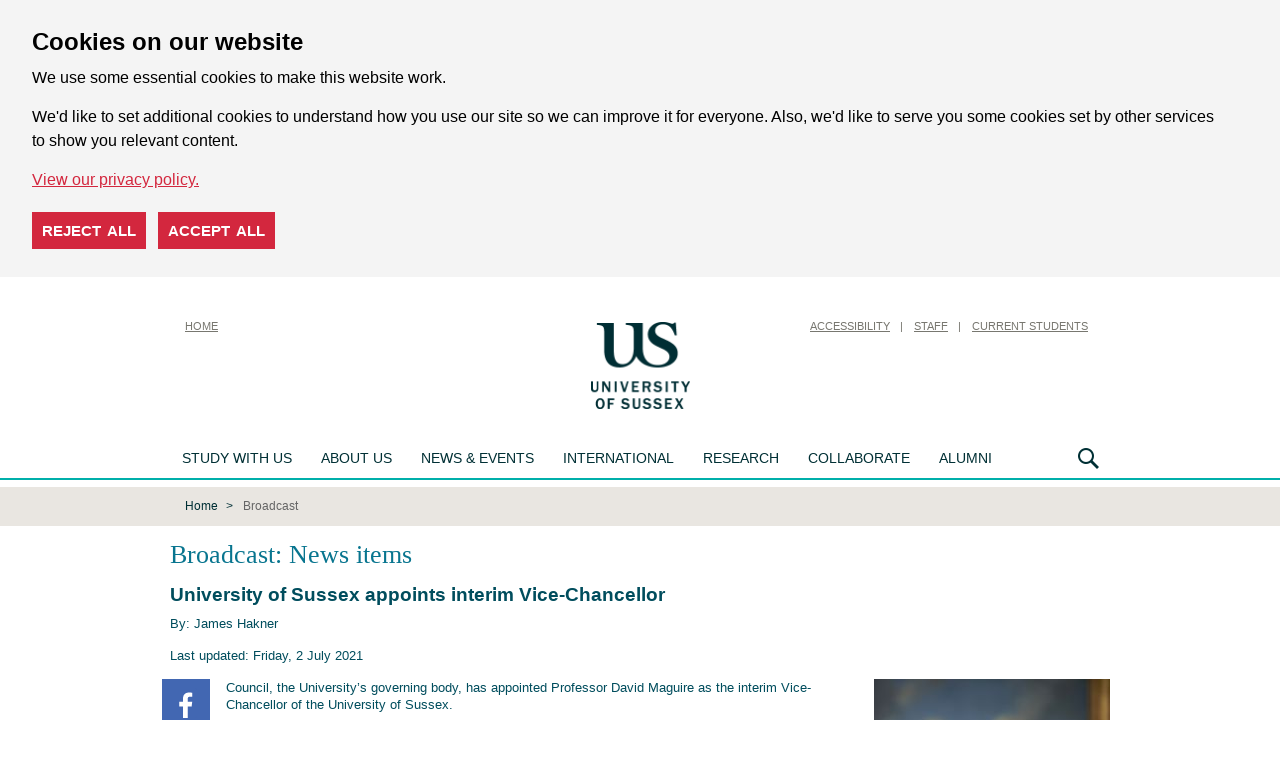

--- FILE ---
content_type: text/html; charset=UTF-8
request_url: https://www.sussex.ac.uk/broadcast/read/55699
body_size: 7934
content:
<!DOCTYPE html> 
<html xmlns="http://www.w3.org/1999/xhtml" prefix="og: http://ogp.me/ns#" class="no-js" lang="en">
<head> 
    <title>University of Sussex appoints interim Vice-Chancellor : Broadcast: News items : University of Sussex</title>
    <meta name="focus" content="external" /> 
    <meta name="viewport" content="width=device-width, initial-scale=1">
        <meta charset="UTF-8"/>
    <meta name="date" content="2021-07-02" />
    <meta name="broadcast-item-type" content="news" />
    <meta name="author" content="James Hakner" />
    <meta name="twitter:site" content="@SussexUni" />
    <meta name="twitter:title" content="University of Sussex appoints interim Vice-Chancellor" />
    <meta name="twitter:description" content="Council, the University’s governing body, has appointed Professor David Maguire as the interim Vice-Chancellor of the University of Sussex." />
    <meta property="og:type" content="article" />
    <meta property="og:title" content="University of Sussex appoints interim Vice-Chancellor" />
    <meta property="og:description" content="Council, the University’s governing body, has appointed Professor David Maguire as the interim Vice-Chancellor of the University of Sussex." />
    <meta property="og:site_name" content="The University of Sussex" />
    <meta property="og:url" content="https://www.sussex.ac.uk/broadcast/read/55699" />
    <meta itemprop="name" content="University of Sussex appoints interim Vice-Chancellor" />
    <meta itemprop="description" content="Council, the University’s governing body, has appointed Professor David Maguire as the interim Vice-Chancellor of the University of Sussex." />
    <meta name="twitter:card" content="summary_large_image" />
    <meta name="twitter:image:src" content="https://www.sussex.ac.uk/broadcast/images/uploads/2021/07/13383.item.jpg" />
    <meta property="og:image" content="https://www.sussex.ac.uk/broadcast/images/uploads/2021/07/13383.item.jpg" />
    <meta itemprop="image" content="https://www.sussex.ac.uk/broadcast/images/uploads/2021/07/13383.item.jpg" />
    <meta name="keywords" content="broadcast, news, events, small ads" />
    <meta name="copyright" content="University of Sussex" />
    <meta name="description" content="Broadcast directory" />
    <link rel="shortcut icon" href="/favicon.ico" type="image/x-icon" />
    <link rel="copyright" href="/aboutus/website/disclaimer" title="Copyright and disclaimer" />
    <link rel="schema.dcterms" href="http://purl.org/dc/terms/" />
    <link rel="stylesheet" href="/assets/css/external-responsive.css?1709571897" type="text/css" media="screen" />
    <!--[if IE 7]>
        <link rel="stylesheet" href="/assets/css/sussex.ie7.css?1407748365" type="text/css" media="screen" />
    <![endif]-->
    <!--[if lte IE 6]>
        <link rel="stylesheet" href="/assets/css/external.ie6.full.css?1452526393" type="text/css" media="screen" />
    <![endif]-->
    <link rel="stylesheet" href="/assets/css/print.full.css?1452526380" type="text/css" media="print" />
         
        
    <script src="/assets/js/external-responsive.js?1709571789" type="text/javascript"></script>
    
</head> 
<body id="us-body" class="external external-vacuum">
        
    <div id="cookie-options" class="cdc-container with-options" data-nosnippet>
    <div aria-describedby="cookieconsent:desc" aria-label="cookieconsent" aria-live="polite" class="cdc-inner" role="dialog" style="">
        <!--googleoff: all-->
        <div class="cdc-message" id="cookieconsent:desc">
            <h2>Cookies on our website</h2>
            <p>We use some essential cookies to make this website work.</p>
            <p>We'd like to set additional cookies to understand how you use our site so we can improve it for everyone. Also, we'd like to serve you some cookies set by other services to show you relevant content.</p>
            <a class="cdc-link" href="https://www.sussex.ac.uk/about/website/privacy-and-cookies" rel="noopener noreferrer nofollow" role="button" tabindex="0" target="_blank">View our privacy policy.</a>
        </div>
        <div class="cookie-buttons">
            <button class="cdc-choice cdc-reject" tabindex="0">Reject all</button>
            <button class="cdc-choice cdc-accept" tabindex="0">Accept all</button>
        </div>
        <!--googleon: all-->
    </div>
</div>
<noscript>
    <style>
    .cdc-container {
        opacity: 1;
        visibility: visible;
    }
    </style>
</noscript>

        <header id="vacuumHeader">
            <div class="row util">
                <div class="large-12 columns">
                    <h1><a href="/" title="University of Sussex" tabindex="10"><img src="/assets/media/images/site/vacuum/logo.png" alt="University of Sussex" class="siteLogo" /></a></h1>
                    <nav class="minor-nav nav-home">
                        <ul>
                            <li><a href="/" title="Home" tabindex="50" class="nav-home">Home</a></li>
                        </ul>
                    </nav>
                    <nav class="minor-nav">
                        <ul>
                            <li class="skip-nav"><a id="skip" href="#page" tabindex="52">Skip to content</a></li>
                            <li><a href="https://www.sussex.ac.uk/about/website/accessibility" title="Accessibility" tabindex="200">Accessibility</a></li>
                            <li><a href="http://www.sussex.ac.uk/staff" title="Staff" tabindex="210">Staff</a></li>
                            <li><a href="https://student.sussex.ac.uk/" title="Current Students" tabindex="220">Current Students</a></li>
                        </ul>
                    </nav>
                </div>
            </div>
            <div class="row">
                <div class="large-12 columns">

                    <nav class="master-nav">

                        <style media="screen" type="text/css">
<!--
.nav-mega-menu>li:first-child .nav-main-dropdown .column:nth-child(4), .nav-mega-menu>li:first-child .nav-main-dropdown .columns:nth-child(4) {
    border-left: .0625em solid #ffffff;
    padding-left: 1.25em;
}
.sub-nav {
    top: 200px;
}
-->
</style>


<ul class="show-for-medium">
    <li>
        <a href="https://www.sussex.ac.uk/study/" title="Study with us" tabindex="100" id="control-study-menu">Study with us</a>
        <div class="sub-nav" aria-hidden="true">
            <div class="global-menu">
                <div class="row">
                    <div class="col5-unit">
                        <ul>
							<li class="header"><a href="https://www.sussex.ac.uk/study/undergraduate/">Undergraduate</a></li>
							<li><a href="https://www.sussex.ac.uk/study/undergraduate/">Courses</a></li>
							<li><a href="https://www.sussex.ac.uk/study/subjects/foundation-years/undergraduate">Foundation years</a></li>
							<li><a href="https://www.sussex.ac.uk/study/undergraduate/applying-to-university/">Applying to university</a></li>
							<li><a href="https://www.sussex.ac.uk/study/visit-us/undergraduate/open-days/">Undergraduate Open Days</a></li> 
							<li><a href="https://www.sussex.ac.uk/clearing/">Clearing</a></li>
                            <li><a href="https://www.sussex.ac.uk/study/applicant/">Undergraduate Applicant Hub</a></li>
							<li><a href="https://www.sussex.ac.uk/study/access/">Access to Sussex</a></li>
							<li><a href="https://www.sussex.ac.uk/study/study-abroad-at-sussex/our-programs/summer-school">Summer School</a></li>
                        </ul>
						<ul>
							<li class="header"><a href="https://www.sussex.ac.uk/study/masters/courses">Masters</a></li>
                            <li><a href="https://www.sussex.ac.uk/study/masters/courses">Courses</a></li>
                            <li><a href="https://study-online.sussex.ac.uk/?utm_medium=referral&utm_campaign=sussex.ac.uk_navigation-bar">Online courses</a></li>
                            <li><a href="https://www.sussex.ac.uk/study/masters/apply">How to apply</a></li>
                            <li><a href="https://www.sussex.ac.uk/study/masters-applicant/">Masters Applicant Hub</a></li>
                        </ul>
					</div>
					<div class="col5-unit">
						<ul>
							<li class="header"><a href="https://www.sussex.ac.uk/study/phd/degrees">PhD</a></li>
							<li><a href="https://www.sussex.ac.uk/study/phd/degrees">Degrees</a></li>
							<li><a href="https://www.sussex.ac.uk/study/phd/guide-phd-study">Guide to PhD study</a></li>
							<li><a href="https://www.sussex.ac.uk/study/phd/doctoral">Sussex Researcher School</a></li>
							<li><a href="https://www.sussex.ac.uk/study/phd/apply">How to apply</a></li>
                        </ul>
						<ul>
							<li class="header"><a href="https://www.sussex.ac.uk/contactus/">Contact us</a></li>
							<li><a href="https://www.sussex.ac.uk/study/register">Register for updates</a></li>
							<li><a href="https://www.sussex.ac.uk/study/prospectus">Request a prospectus</a></li> 
							<li><a href="https://www.sussex.ac.uk/study/ask">Ask us a question</a></li>
							<li><a href="https://www.sussex.ac.uk/study/unibuddy">Chat to our students and staff</a></li>
						<ul>
					</div>
					<div class="col5-unit">
						<ul>
							<li class="header"><a href="https://www.sussex.ac.uk/study/visit-us/">Visits and Open Days</a></li>
                            <li><a href="https://www.sussex.ac.uk/study/visit-us/">Open Days and events</a></li>
							<li><a href="https://www.sussex.ac.uk/study/visit-us/campus-tours">Campus tours</a></li>
							<li><a href="https://www.sussex.ac.uk/study/visit-us/undergraduate/school-college-visits">School and college visits</a></li>
							<li><a href="https://www.sussex.ac.uk/study/visit-us/virtual-tour/">Virtual tour</a></li>
                        </ul>
						<ul>
                            <li class="header"><a href="https://www.sussex.ac.uk/study/fees-funding">Fees and funding</a></li>
                            <li><a href="https://www.sussex.ac.uk/study/fees-funding/tuition-fees">Tuition fees</a></li>
							<li><a href="https://www.sussex.ac.uk/study/fees-funding">Funding and scholarships</a></li>
							<li><a href="https://www.sussex.ac.uk/study/fees-funding/living-costs">Cost of living</a></li>  
                        </ul>
					</div>
					<div class="col5-unit">
						<ul>
							<li class="header"><a href="https://www.sussex.ac.uk/study/international-students">International students</a></li>
							<li><a href="https://www.sussex.ac.uk/study/international-students/meet-us">Meet us at an event</a></li>
							<li><a href="https://www.sussex.ac.uk/study/international-students/information-by-country">Information by country</a></li>
							<li><a href="https://isc.sussex.ac.uk/">University preparation courses</a></li>
							<li><a href="https://www.sussex.ac.uk/study/study-abroad-at-sussex">Study Abroad at Sussex</a></li>
							<li><a href="https://www.sussex.ac.uk/study/international-students/english-language">English language courses</a></li>
							<li><a href="https://student.sussex.ac.uk/international/visas">Visas and immigration</a></li>
						</ul>
					</div>
                    <div class="col5-unit">
                        <ul>
                            <li class="header"><a href="https://www.sussex.ac.uk/study/student-life">Student life</a></li>
                            <li><a href="https://www.sussex.ac.uk/study/student-life/campus">What's on campus</a></li>
							<li><a href="https://www.sussex.ac.uk/study/student-life/brighton">Brighton</a></li>
							<li><a href="https://www.sussex.ac.uk/study/student-life/studying">Studying at Sussex</a></li>
							<li><a href="https://www.sussex.ac.uk/study/student-life/student-support">Student support</a></li> 
							<li><a href="https://www.sussex.ac.uk/study/accommodation">Accommodation</a></li>
							<li><a href="https://www.sussex.ac.uk/study/careers">Careers</a></li>
							<li><a href="https://www.sussex.ac.uk/study/terms-and-conditions">Terms and conditions</a></li>
                        </ul>
                    </div>
                </div>
            </div>
    </li>
    <li>
        <a href="https://www.sussex.ac.uk/about/" title="About us" tabindex="110">About us</a>
        <div class="sub-nav" aria-hidden="true">
            <div class="global-menu">
                <div class="row">
                    <div class="col5-unit">
                        <ul>
							<li class="header"><a href="http://www.sussex.ac.uk/about/">About us</a></li>
                            <li><a href="https://www.sussex.ac.uk/about/facts">Rankings and figures</a></li>
                            <li><a href="https://www.sussex.ac.uk/about/who">Our structure</a></li>
                            <li><a href="https://www.sussex.ac.uk/about/strategy-and-funding">Strategy and funding</a></li>
                            <li><a href="https://www.sussex.ac.uk/about/jobs">Jobs</a></li>
                            <li><a href="https://www.sussex.ac.uk/about/term-dates">Term dates</a></li>
                            <li><a href="https://www.sussex.ac.uk/about/directions">How to get here</a></li>
                            <li><a href="https://www.sussex.ac.uk/about/campus">Our campus</a></li>
							<li><a href="https://www.sussex.ac.uk/about/sustainable-university">Creating a sustainable university</a></li>
							<li><a href="https://www.sussex.ac.uk/about/culture-equality-and-inclusion">Culture, equality and inclusion</a></li>
                        </ul>
                    </div>
					<div class="col5-unit">
                        <ul>
							<li><a href="https://www.sussex.ac.uk/about/community">Sussex in the community</a></li>
							<li><a href="https://www.sussex.ac.uk/about/conferences">Teachers' conferences</a></li>
							<li><a href="https://www.sussex.ac.uk/about/access-to-education">Improving access to higher education: widening participation</a></li>
							<li><a href="https://www.sussex.ac.uk/about/recruit-graduates-students">Recruit our graduates and students</a></li>
                            <li><a href="https://www.sussex.ac.uk/about/facts/facts-figures#transparency">Office for Students Transparency information</a></li>
							<li><a href="https://www.sussex.ac.uk/about/strategy-and-funding/corporate-information">Modern Slavery Act Statement</a></li>	
                            <li><a href="https://www.sussex.ac.uk/about/procurement">Working with the University: Procurement</a></li>
							<li><a href="https://www.sussex.ac.uk/contactus/">Contact us</a></li>
                        </ul>
                    </div>
					<div class="col5-unit"></div>
                    <div class="col5-unit"></div>
					<div class="col5-unit"></div>
                </div>
            </div>
        </div>
    </li>
    <li>
        <a href="https://www.sussex.ac.uk/news/" title="News &amp; Events" tabindex="150">News &amp; Events</a>
        <div class="sub-nav" aria-hidden="true">
            <div class="global-menu">
                <div class="row">
                    <div class="col5-unit">
                        <ul>
                            <li class="header"><a href="https://www.sussex.ac.uk/news/">News</a></li>
                            <li class="header"><a href="https://www.sussex.ac.uk/news/features">Features</a></li>
							<li><a href="https://www.sussex.ac.uk/news/features/twelve-women">Twelve women in Academia</a></li>
							<li><a href="https://www.sussex.ac.uk/news/features/quantum-computing-laboratory">Quantum computing Laboratory</a></li>
                        </ul>
					</div>
					<div class="col5-unit">
                        <ul>
                            <li class="header"><a href="https://www.sussex.ac.uk/news/events">Events</a></li>
							<li><a href="https://www.sussex.ac.uk/graduation/">Graduation</a></li>
							<li><a href="https://www.sussex.ac.uk/news/events/sussex-lectures">The Sussex lectures</a></li>
							<li><a href="https://www.sussex.ac.uk/news/events/science-talks">Science talks at Sussex</a></li>
                        </ul>
                    </div>
                    <div class="col5-unit">
                        <ul>
                            <li class="header"><a href="http://www.sussex.ac.uk/news/media-centre">Media Centre</a></li>
                            <li><a href="https://www.sussex.ac.uk/news/media-centre/contact-us">Contact us</a></li>
                            <li><a href="https://www.sussex.ac.uk/news/media-centre/press-releases">Press releases</a></li>
							<li><a href="https://www.sussex.ac.uk/news/media-centre/hear-from-our-experts">Our experts</a></li>
							<li><a href="https://www.sussex.ac.uk/news/media-centre/filming-guidelines">Filming guidelines</a></li>
                        </ul>
						 <ul>
                            <li class="header"><a href="https://www.sussex.ac.uk/news/blogs">Blogs and podcasts</a></li>
                        </ul>
                    </div>
                    <div class="col5-unit"></div>
                    <div class="col5-unit"></div>
                </div>
            </div>
        </div>
    </li>
    <li>
        <a href="https://www.sussex.ac.uk/international" title="International" tabindex="120">International</a>
        <div class="sub-nav" aria-hidden="true">
            <div class="global-menu">
                <div class="row">
                    <div class="col5-unit">
                        <ul>
							<li class="header"><a href="https://www.sussex.ac.uk/international/">International</a></li>
							<li><a href="https://www.sussex.ac.uk/study/international-students">International students</a></li>
							<li><a href="https://www.sussex.ac.uk/global-engagement/">Global engagement</a></li>
                            <li><a href="https://www.sussex.ac.uk/research/explore-our-research">International research</a></li>
                        </ul>
                    </div>
                    <div class="col5-unit"></div>
                    <div class="col5-unit"></div>
                    <div class="col5-unit"></div>
                </div>
            </div>
        </div>
    </li>
    <li>
        <a href="https://www.sussex.ac.uk/research/" title="Research" tabindex="130">Research</a>
        <div class="sub-nav" aria-hidden="true">
            <div class="global-menu">
                <div class="row">
                    <div class="col5-unit">
                        <ul>
							<li class="header"><a href="https://www.sussex.ac.uk/research/">Research</a></li>
							<li><a href="https://www.sussex.ac.uk/research/impossible-until-done">Centres of Excellence</a></li>
							<li><a href="https://www.sussex.ac.uk/research/explore-our-research">Explore our research</a></li>
							<li><a href="https://www.sussex.ac.uk/research/about">About our research</a></li>
							<li><a href="https://www.sussex.ac.uk/research/centres">Research centres and groups</a></li>
							<li><a href="https://www.sussex.ac.uk/research/schools">Our schools</a></li>
							<li><a href="https://www.sussex.ac.uk/research/directory">Find a researcher</a></li>
							<li><a href="https://www.sussex.ac.uk/research/publications">Publications</a></li>
							<li><a href="https://www.sussex.ac.uk/research/full-news-list">News</a></li>
							<li><a href="https://www.sussex.ac.uk/research/contact-us">Contact us</a></li>
                        </ul>
                    </div>
                    <div class="col5-unit"></div>
                    <div class="col5-unit"></div>
                    <div class="col5-unit"></div>
                </div>
            </div>
        </div>
    </li>
    <li>
        <a href="https://www.sussex.ac.uk/collaborate/">Collaborate</a>
        <div class="sub-nav" aria-hidden="true">
            <div class="global-menu">
                <div class="row">
                    <div class="col5-unit">
						<ul>
							<li class="header"><a href="https://www.sussex.ac.uk/collaborate/business/">Business and entrepreneurs</a></li>
							<li><a href="https://www.sussex.ac.uk/collaborate/business/expertise-consulting-commission">Expertise, consulting and research for business</a></li>
							<li><a href="https://www.sussex.ac.uk/collaborate/business/public-funds">Access to public funds for business</a></li>
							<li><a href="https://www.sussex.ac.uk/collaborate/business/investment-licence">Investment and license opportunities</a></li>
							<li><a href="https://www.sussex.ac.uk/collaborate/business/business-incubation">Business incubation services</a></li>
							<li><a href="https://www.sussex.ac.uk/collaborate/business/apprenticeships">Degree apprenticeships at Sussex</a></li>
							<li><a href="https://www.sussex.ac.uk/collaborate/business/team">Meet the team</a></li>
						</ul>
                    </div>
                    <div class="col5-unit">
						<ul>
							<li class="header"><a href="https://www.sussex.ac.uk/collaborate/public-third-sector">Public and third sector</a></li>
							<li><a href="https://www.sussex.ac.uk/collaborate/public-third-sector/expertise-consulting-commission-public-sector">Expertise, consulting and research for public and third sector</a></li>
							<li><a href="https://www.sussex.ac.uk/collaborate/public-third-sector/access-to-public-funds-public-and-third-sector">Access to public funds for public and third sector</a></li>
						</ul>
					</div>
                    <div class="col5-unit">
						<ul>
							<li class="header">Other</li>
							<li><a href="https://www.sussex.ac.uk/research/about/policy-at-sussex">National and international policy makers</a></li>
							<li><a href="https://www.sussex.ac.uk/about/community/">Citizen and the community</a></li>
							<li><a href="https://www.sussex.ac.uk/collaborate/talent-recruitment/">Recruitment and short courses</a></li>
							<li><a href="https://www.sussex.ac.uk/collaborate/conferences-facilities/">Conferences and facilities</a></li>
							<li><a href="https://www.sussex.ac.uk/collaborate/events/">Networks and events</a></li>
						</ul>
					</div>
                    <div class="col5-unit"></div>
                    <div class="col5-unit"></div>
                </div>
            </div>
        </div>
    </li>
    <li>
        <a href="https://www.sussex.ac.uk/alumni/" title="Alumni" tabindex="160">Alumni</a>
        <div class="sub-nav" aria-hidden="true">
            <div class="global-menu">
                <div class="row">
                    <div class="col5-unit">
                        <ul>
							<li class="header"><a href="https://www.sussex.ac.uk/alumni/">Alumni</a></li>
							<li><a href="https://www.sussex.ac.uk/alumni/news-events">News and events</a></li>
                            <li><a href="https://www.sussex.ac.uk/alumni/people">Sussex people</a></li>
                            <li><a href="https://www.sussex.ac.uk/alumni/get-involved">Get involved</a></li>
                            <li><a href="https://www.sussex.ac.uk/alumni/community">Alumni community</a></li>
                            <li><a href="https://www.sussex.ac.uk/alumni/overseas/">Global network</a></li>
							<li><a href="https://www.sussex.ac.uk/alumni/falmer-magazine/">Falmer magazine</a></li>
                            <li><a href="https://www.sussex.ac.uk/alumni/support">Support us</a></li>
							
                        </ul>
                    </div>

                    <div class="col5-unit"></div>
                    <div class="col5-unit"></div>
                    <div class="col5-unit"></div>
                    <div class="col5-unit"></div>
                </div>
            </div>
        </div>
    </li>
</ul>

                        <div class="nav-search"><a href="#" title="Search" tabindex="170">Search</a>
    <div class="sub-nav" aria-hidden="true">
        <div class="search-menu">
            <div class="row">
                <div class="large-12 columns">
                    <form action="https://www.sussex.ac.uk/search/">
                        <input id="search_realm" type="hidden" name="realm" value="external" />
                        <fieldset>
                            <legend>Search US</legend>
                            <div class="option-wrapper">
                                <label for="rbl-all">All<input type="radio" name="type" value="site" class="green" id="rbl-all" checked="" /> </label>
                                <label for="rbl-people">People<input type="radio" name="type" value="profile" class="orange" id="rbl-people" /></label>
                            </div>
                            <div class="input-wrapper">
                                <label for="txt-search">Search US</label>
                                <input type="text" placeholder="Enter your search here" aria-label="Search text" id="txt-search" name="t" />
                                <input type="submit" class="btn-std" value="search" />
                            </div>
                        </fieldset>
                    </form>
                </div>
            </div>
        </div>
    </div>
</div>
                    </nav>
                </div>
            </div>
        </header>

        <div id="mobileHeader">
            <header id="mainHeader">
                <div id="siteNavOpen"><a href="#siteNav"><i class="fa fa-bars"></i></a></div>
                <div id="siteLogo"><a href="/"><img src="/assets/css/images/mobile/logo.png" /></a></div>
                <div id="siteSearchOpen"><a href="#siteSearch"><i class="fa fa-search"></i></a></div>
            </header>

            <nav id="siteNav" class="hide">
                <ul>
                    <li><a href="/broadcast/read/index">Broadcast</a></li>                    <li class="header">Main menu</li>
<li><a href="https://www.sussex.ac.uk/">Homepage</a></li>
<li><a href="https://www.sussex.ac.uk/study/">Study with us</a></li>
<li><a href="https://www.sussex.ac.uk/about/">About us</a></li>
<li><a href="https://www.sussex.ac.uk/news/">News &amp; events</a></li>
<li><a href="https://www.sussex.ac.uk/international/">International</a></li>
<li><a href="https://www.sussex.ac.uk/research/">Research</a></li>
<li><a href="https://www.sussex.ac.uk/collaborate/">Collaborate</a></li>
<li><a href="https://www.sussex.ac.uk/alumni/">Alumni</a></li>
<li class="header">Quick links</li>
<li class="first"><a href="https://www.sussex.ac.uk/study/visit-us/undergraduate/open-days/">Undergraduate Open Days</a></li><li><a href="https://www.sussex.ac.uk/study/visit-us/postgraduate/masters-open-days/">Masters Open Days</a></li><li><a href="https://student.sussex.ac.uk/">Current students</a></li><li><a href="https://staff.sussex.ac.uk/">Current staff</a></li><li><a href="https://www.sussex.ac.uk/about/jobs">Jobs at Sussex</a></li><li><a href="https://www.sussex.ac.uk/profiles/">Staff search</a></li><li class="last"><a href="https://www.sussex.ac.uk/about/website">Cookies / Privacy / Disclaimer</a></li>                </ul>
            </nav>

            <section id="siteSearch" class="hide">
                <form action="https://www.sussex.ac.uk/search/">
                    <input id="search_realm" type="hidden" name="realm" value="external" />
                    <fieldset>
                        <div class="row">
                            <div class="small-12 columns">
                                <div class="option-wrapper">
                                    <label class="green" for="rbl-all">All<input type="radio" name="type" value="site" class="green" id="rbl-all" checked=""> </label>
                                    <label for="rbl-people">People<input type="radio" name="type" value="profile" class="orange" id="rbl-people"></label>
                                </div>
                            </div>
                        </div>
                        <div class="row">
                            <div class="small-12 columns">
                                <div class="input-group">
                                    <label><input type="search" placeholder="Enter your search here" aria-label="Search text" id="txt-search" class="input-group-field" name="t" /></label>
                                    <div class="input-group-button">
                                        <input type="submit" class="button" value="search">
                                    </div>
                                </div>
                            </div>
                        </div>
                    </fieldset>
                </form>
            </section>
        </div>

        <section id="section-breadcrumb">
    <div class="row collapse">
        <div class="large-12 columns">
            <div class="breadcrumb">
                <ul>
                    <li class="first"><a href="http://www.sussex.ac.uk/">Home</a></li>
                    <li class="last">Broadcast</li>                </ul>
            </div>
        </div>
    </div>
</section>

        <div id="page">
            <div id="columns" class="c"> 
                <div id="nav" class="left-nav">
                    <ul> 
                         
                    </ul>
                                                        </div>
                <div id="content_head">
                                                                                <h1>Broadcast: News items</h1>                </div>
                <div id="content"><div id="contentWrapper">
                     
                    



<h2 class="lineless">University of Sussex appoints interim Vice-Chancellor</h2>
		<p>By: James Hakner</p>
<p>Last updated: Friday, 2 July 2021</p>


<div class="social-wrapper">
    <div class="social-sidebar" data-sticky-container>
        <div class="social-options sticky" data-sticky data-anchor="news-item" data-sticky-on="medium">
            <a target="_blank" rel="noopener" href="https://www.facebook.com/sharer/sharer.php?u=https%3A%2F%2Fwww.sussex.ac.uk%2Fbroadcast%2Fread%2F55699" title="Opens in new window" class="facebook"></a>
            <a target="_blank" rel="noopener" href="https://twitter.com/intent/tweet?text=University%20of%20Sussex%20appoints%20interim%20Vice-Chancellor%20https%3A%2F%2Fwww.sussex.ac.uk%2Fbroadcast%2Fread%2F55699" title="Opens in new window" class="twitter"></a>
            <a target="_blank" rel="noopener" href="https://api.whatsapp.com/send?text=University%20of%20Sussex%20appoints%20interim%20Vice-Chancellor%20https%3A%2F%2Fwww.sussex.ac.uk%2Fbroadcast%2Fread%2F55699" title="Opens in new window" class="whatsapp show-for-small-only"></a>
            <a href="mailto:?subject=University%20of%20Sussex%20appoints%20interim%20Vice-Chancellor%20&body=https%3A%2F%2Fwww.sussex.ac.uk%2Fbroadcast%2Fread%2F55699" title="Opens in your e-mail client" class="email"></a>
        </div>
    </div>

    <div id="news-item">
                        <div class="news-assets">
                                                                    <img src="/broadcast/images/uploads/2021/07/13383.item.jpg" alt="Head and shoulders shot of Professor David Maguire" />
                                                    <p class="caption">Professor David Maguire </p>            
                                                            </div>
                <div class="OutlineElement Ltr  BCX8 SCXW203022496">
<p class="Paragraph SCXW203022496 BCX8"><span class="TextRun SCXW203022496 BCX8" lang="EN-US" xml:lang="EN-US" data-contrast="none">Council, the University</span><span class="TextRun SCXW203022496 BCX8" lang="EN-US" xml:lang="EN-US" data-contrast="none">&rsquo;</span><span class="TextRun SCXW203022496 BCX8" lang="EN-US" xml:lang="EN-US" data-contrast="none">s governing body, has appointed Professor David Maguire as the interim Vice-Chancellor of the University of Sussex.&nbsp;</span><span class="EOP SCXW203022496 BCX8" data-ccp-props="{&quot;201341983&quot;:0,&quot;335559739&quot;:0,&quot;335559740&quot;:240}">&nbsp;</span><span class="TextRun SCXW203022496 BCX8" lang="EN-US" xml:lang="EN-US" data-contrast="none">&nbsp;</span><span class="EOP SCXW203022496 BCX8" data-ccp-props="{&quot;201341983&quot;:0,&quot;335559739&quot;:0,&quot;335559740&quot;:240}">&nbsp;</span></p>
</div>
<div class="OutlineElement Ltr SCXW203022496 BCX8">
<p class="Paragraph SCXW203022496 BCX8"><span class="TextRun SCXW203022496 BCX8" lang="EN-US" xml:lang="EN-US" data-contrast="none">He will lead the University after the departure of Adam Tickell, who is stepping down later this year, until a permanent successor is in post.</span><span class="EOP SCXW203022496 BCX8" data-ccp-props="{&quot;201341983&quot;:0,&quot;335559739&quot;:0,&quot;335559740&quot;:240}">&nbsp;</span><span class="TextRun SCXW203022496 BCX8" lang="EN-US" xml:lang="EN-US" data-contrast="none">&nbsp;</span><span class="EOP SCXW203022496 BCX8" data-ccp-props="{&quot;201341983&quot;:0,&quot;335559739&quot;:0,&quot;335559740&quot;:240}">&nbsp;</span></p>
</div>
<div class="OutlineElement Ltr SCXW203022496 BCX8">
<p class="Paragraph SCXW203022496 BCX8"><span class="TextRun SCXW203022496 BCX8" lang="EN-US" xml:lang="EN-US" data-contrast="none"><span class="NormalTextRun SCXW203022496 BCX8">In an email to all staff today, Dame Denise Holt, Chair of Council, said: &ldquo;Completing the work envisaged in Sussex 2025 to create a better university for a better world remains the central aim of Council, and of course of the Vice Chancellor.&nbsp; The announcement of Adam&rsquo;s departure later this year meant that some intervention was necessary to ensure the University doesn&rsquo;t falter.&nbsp;&nbsp;</span><span class="ContextualSpellingAndGrammarError SCXW203022496 BCX8">So</span><span class="NormalTextRun SCXW203022496 BCX8">&nbsp;I&rsquo;m delighted to say that Council today approved the interim appointment of Professor David Maguire to lead and support this important work as Interim Vice Chancellor during the inevitable interval between Adam&rsquo;s departure and the arrival of&nbsp;</span><span class="NormalTextRun SCXW203022496 BCX8">his</span><span class="NormalTextRun SCXW203022496 BCX8">&nbsp;permanent successor.&nbsp;</span></span><span class="EOP SCXW203022496 BCX8" data-ccp-props="{&quot;201341983&quot;:0,&quot;335559739&quot;:0,&quot;335559740&quot;:240}">&nbsp;</span><span class="TextRun SCXW203022496 BCX8" lang="EN-US" xml:lang="EN-US" data-contrast="none">&nbsp;</span><span class="EOP SCXW203022496 BCX8" data-ccp-props="{&quot;201341983&quot;:0,&quot;335559739&quot;:0,&quot;335559740&quot;:240}">&nbsp;</span></p>
</div>
<div class="OutlineElement Ltr SCXW203022496 BCX8">
<p class="Paragraph SCXW203022496 BCX8"><span class="TextRun SCXW203022496 BCX8" lang="EN-US" xml:lang="EN-US" data-contrast="none"><span class="NormalTextRun SCXW203022496 BCX8">&ldquo;David Maguire brings a wealth of experience and excellent credentials as a higher-education leader. In his interview, it was clear that he fully understands the University&rsquo;s shared ambitions and the critical importance of Council&rsquo;s key&nbsp;</span><span class="SpellingError SCXW203022496 BCX8">programmes</span><span class="NormalTextRun SCXW203022496 BCX8">&nbsp;of work &ndash; in particular, our Size and Shape&nbsp;</span><span class="SpellingError SCXW203022496 BCX8">programme</span><span class="NormalTextRun SCXW203022496 BCX8">.&nbsp; Finding a Vice-Chancellor of David&rsquo;s&nbsp;</span><span class="SpellingError SCXW203022496 BCX8">calibre</span><span class="NormalTextRun SCXW203022496 BCX8">, with experience of working in an interim role, will provide vital stability to the&nbsp;</span><span class="SpellingError SCXW203022496 BCX8">organisation</span><span class="NormalTextRun SCXW203022496 BCX8">, which is why we have moved to this position as early as possible.&rdquo;</span></span><span class="EOP SCXW203022496 BCX8" data-ccp-props="{&quot;201341983&quot;:0,&quot;335559739&quot;:0,&quot;335559740&quot;:240}">&nbsp;</span><span class="TextRun SCXW203022496 BCX8" lang="EN-US" xml:lang="EN-US" data-contrast="none">&nbsp;</span><span class="EOP SCXW203022496 BCX8" data-ccp-props="{&quot;201341983&quot;:0,&quot;335559739&quot;:0,&quot;335559740&quot;:240}">&nbsp;</span></p>
</div>
<div class="OutlineElement Ltr SCXW203022496 BCX8">
<p class="Paragraph SCXW203022496 BCX8"><span class="TextRun SCXW203022496 BCX8" lang="EN-US" xml:lang="EN-US" data-contrast="none"><span class="NormalTextRun SCXW203022496 BCX8">Professor Maguire was Vice-Chancellor of the University of Greenwich until 2019 and was interim Vice-Chancellor of the University of Dundee in 2020. He is a member of the Higher Education Policy Institute (HEPI) board and former Chair of&nbsp;</span><span class="SpellingError SCXW203022496 BCX8">Jisc</span><span class="NormalTextRun SCXW203022496 BCX8">. He has worked in both academia and industry and is an acknowledged expert in Geographic Information Systems.</span></span><span class="EOP SCXW203022496 BCX8" data-ccp-props="{&quot;201341983&quot;:0,&quot;335559739&quot;:0,&quot;335559740&quot;:240}">&nbsp;</span><span class="TextRun SCXW203022496 BCX8" lang="EN-US" xml:lang="EN-US" data-contrast="none">&nbsp;</span><span class="EOP SCXW203022496 BCX8" data-ccp-props="{&quot;201341983&quot;:0,&quot;335559739&quot;:0,&quot;335559740&quot;:240}">&nbsp;</span></p>
</div>
<div class="OutlineElement Ltr SCXW203022496 BCX8">
<p class="Paragraph SCXW203022496 BCX8"><span class="TextRun SCXW203022496 BCX8" lang="EN-US" xml:lang="EN-US" data-contrast="none">Professor Maguire said: &ldquo;I am very pleased to be joining the University of Sussex and excited about helping the University to achieve its critical objectives.</span><span class="EOP SCXW203022496 BCX8" data-ccp-props="{&quot;201341983&quot;:0,&quot;335559739&quot;:0,&quot;335559740&quot;:240}">&nbsp;</span><span class="TextRun SCXW203022496 BCX8" lang="EN-US" xml:lang="EN-US" data-contrast="none">&nbsp;</span><span class="EOP SCXW203022496 BCX8" data-ccp-props="{&quot;201341983&quot;:0,&quot;335559739&quot;:0,&quot;335559740&quot;:240}">&nbsp;</span></p>
</div>
<div class="OutlineElement Ltr SCXW203022496 BCX8">
<p class="Paragraph SCXW203022496 BCX8"><span class="TextRun SCXW203022496 BCX8" lang="EN-US" xml:lang="EN-US" data-contrast="none">&ldquo;Sussex is a university with much to be proud of and an excellent reputation. I&rsquo;m looking forward to helping it achieve its ambitious Sussex 2025 vision and am committed to moving this forward over the next academic year.&rdquo;</span><span class="EOP SCXW203022496 BCX8" data-ccp-props="{&quot;201341983&quot;:0,&quot;335559739&quot;:0,&quot;335559740&quot;:240}">&nbsp;</span><span class="TextRun SCXW203022496 BCX8" lang="EN-US" xml:lang="EN-US" data-contrast="none">&nbsp;</span><span class="EOP SCXW203022496 BCX8" data-ccp-props="{&quot;201341983&quot;:0,&quot;335559739&quot;:0,&quot;335559740&quot;:240}">&nbsp;</span></p>
</div>
<div class="OutlineElement Ltr SCXW203022496 BCX8">
<p class="Paragraph SCXW203022496 BCX8"><span class="TextRun SCXW203022496 BCX8" lang="EN-US" xml:lang="EN-US" data-contrast="none">Council&rsquo;s attention now turns to the important task of finding a permanent successor as Vice-Chancellor. This will be an exhaustive and inclusive search and there will be opportunities for everybody across the University to get involved. This search is likely to take until the end of the year, with a new Vice-Chancellor most likely in place from next summer.</span><span class="EOP SCXW203022496 BCX8" data-ccp-props="{&quot;201341983&quot;:0,&quot;335559739&quot;:0,&quot;335559740&quot;:240}">&nbsp;</span></p>
</div>                    </div>
</div>

                </div></div> 
                <div id="features"> 
                                    </div> 
            </div>

            
        </div>

        <footer id="vacuumFooter" class="footer" role="contentinfo">
            <div class="row">
                <ul class="medium-6 medium-push-6 social-info">
                    <li><a class="icon icon-social-twitter" title="X" href="https://x.com/SussexUni/status/1889359241116315893"><span class="show-for-sr">X</span></a></li>
                    <li><a class="icon icon-social-facebook" title="Facebook" href="https://www.facebook.com/uniofsussex"><span class="show-for-sr">Facebook</span></a></li>
                    <li><a class="icon icon-social-instagram" title="Instagram" href="https://www.instagram.com/sussexuni"><span class="show-for-sr">Instagram</span></a></li>
                    <li><a class="icon icon-social-youtube" title="YouTube" href="https://www.youtube.com/user/universityofsussex"><span class="show-for-sr">YouTube</span></a></li>
                    <li><a class="icon icon-social-vimeo" title="Vimeo" href="https://vimeo.com/uniofsussex"><span class="show-for-sr">Vimeo</span></a></li>
                </ul>
                <div class="medium-6 medium-pull-6 columns">
                    <div class="vcardx contact-info">
                        <p class="adr">
                            <span class="organization-name">University of Sussex</span><br/>
                            <span class="street-address">Sussex House,</span>
                            <span class="locality">Falmer</span><br/>
                            <span class="region">Brighton,</span>
                            <span class="postal-code">BN1 9RH</span><br/>
                            <span class="country-name">United Kingdom</span>
                        </p>
                        <p>
                        Course and application enquiries:<br/>
				  <a class="email" href="https://www.sussex.ac.uk/study/ask/">Ask us a question</a>
                        </p>
        
                        <p>
                            General enquiries:<br>
                            <a class="tel" href="tel:+441273606755">+44 (0)1273 606755</a><br/>
                            <a class="email" href="mailto:information@sussex.ac.uk">information@sussex.ac.uk</a>
                        </p>
        
                    </div>
                    <small class="copyright">Copyright &copy; 2026, University of Sussex</small>
                    <ul class="menu site-info with-separators">
                        <li class="divider"><a href="https://www.sussex.ac.uk/about/website/accessibility">Accessibility</a></li>
                        <li><a href="https://www.sussex.ac.uk/about/website/privacy-and-cookies/privacy">Privacy</a></li>
                        <li><a href="https://www.sussex.ac.uk/about/website/privacy-and-cookies/cookies">Cookies</a></li>
                    </ul>
                    <p class="hide-for-medium"><a class="anchor-link anchor-link-top" href="#us-body">Back to top</a></p>
                </div>
            </div>
        </footer>

        <div class="page-overlay" style="display: none;"></div>

            </body> 
</html>


--- FILE ---
content_type: image/svg+xml
request_url: https://www.sussex.ac.uk/assets/img/social/whatsapp.svg
body_size: 729
content:
<svg xmlns="http://www.w3.org/2000/svg" viewBox="0 0 1280.24 1066.86"><title>WhatsApp_Logo_2</title><rect data-name="background" width="1280.24" height="1066.86" rx="19.86" ry="19.86" fill="#25d366"/><path d="M788.63 386.58a207.2 207.2 0 0 0-147.53-61.16c-115 0-208.51 93.55-208.56 208.54a208.16 208.16 0 0 0 27.84 104.26l-29.59 108.07 110.56-29A208.4 208.4 0 0 0 641 742.67h.09c114.94 0 208.51-93.56 208.55-208.55a207.32 207.32 0 0 0-61.01-147.54zM641.1 707.45h-.1a173.1 173.1 0 0 1-88.23-24.16l-6.33-3.76-65.61 17.21 17.52-64-4.13-6.56A173 173 0 0 1 467.75 534c0-95.57 77.8-173.33 173.42-173.33a173.37 173.37 0 0 1 173.27 173.44c-.04 95.58-77.8 173.34-173.34 173.34zm95.08-129.82c-5.21-2.61-30.83-15.22-35.61-17s-8.25-2.6-11.72 2.61-13.46 17-16.5 20.43-6.08 3.92-11.29 1.31-22-8.11-41.91-25.87c-15.49-13.81-25.95-30.88-29-36.1s-.32-8 2.29-10.63c2.34-2.34 5.21-6.09 7.81-9.13s3.48-5.22 5.21-8.69.87-6.52-.43-9.13-11.72-28.26-16.07-38.7c-4.23-10.16-8.52-8.78-11.72-8.94-3-.15-6.52-.19-10-.19a19.17 19.17 0 0 0-13.9 6.53c-4.77 5.21-18.23 17.82-18.23 43.47s18.67 50.43 21.27 53.91 36.75 56.11 89 78.68a299.53 299.53 0 0 0 29.71 11c12.49 4 23.85 3.4 32.82 2.06 10-1.49 30.84-12.6 35.18-24.77s4.34-22.61 3-24.79-4.7-3.45-9.91-6.06z" fill="#fff" fill-rule="evenodd" data-name="WA Logo"/></svg>